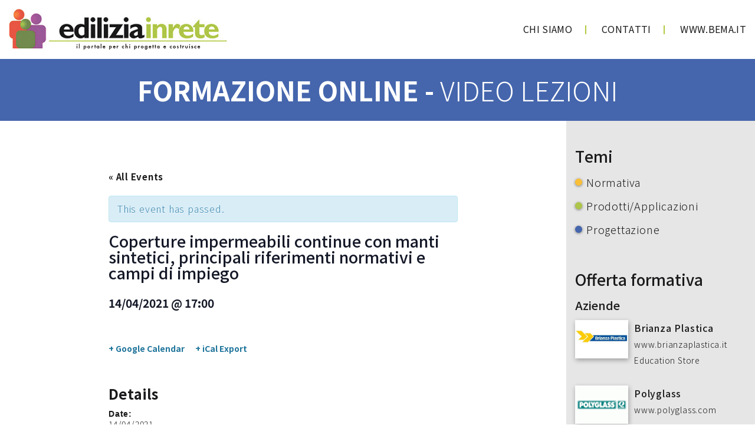

--- FILE ---
content_type: text/html; charset=UTF-8
request_url: https://formazione.ediliziainrete.it/event/coperture-impermeabili-continue-con-manti-sintetici-principali-riferimenti-normativi-e-campi-di-impiego/
body_size: 45791
content:
<!doctype html>
<html lang="it-IT">
<head>
  <meta charset="UTF-8" />
  <meta name="viewport" content="width=device-width, initial-scale=1" />
  <link rel="profile" href="https://gmpg.org/xfn/11" />
  <title>Coperture impermeabili continue con manti sintetici, principali riferimenti normativi e campi di impiego &#8211; Formazione</title>
<meta name='robots' content='max-image-preview:large' />
<link rel='dns-prefetch' href='//formazione.ediliziainrete.it' />
<link rel="alternate" type="application/rss+xml" title="Formazione &raquo; Feed" href="https://formazione.ediliziainrete.it/feed/" />
<link rel="alternate" type="application/rss+xml" title="Formazione &raquo; Feed dei commenti" href="https://formazione.ediliziainrete.it/comments/feed/" />
<link rel="alternate" type="text/calendar" title="Formazione &raquo; iCal Feed" href="https://formazione.ediliziainrete.it?ical=1" />
<link rel="alternate" type="application/rss+xml" title="Formazione &raquo; Coperture impermeabili continue con manti sintetici, principali riferimenti normativi e campi di impiego Feed dei commenti" href="https://formazione.ediliziainrete.it/event/coperture-impermeabili-continue-con-manti-sintetici-principali-riferimenti-normativi-e-campi-di-impiego/feed/" />
<link rel="alternate" title="oEmbed (JSON)" type="application/json+oembed" href="https://formazione.ediliziainrete.it/wp-json/oembed/1.0/embed?url=https%3A%2F%2Fformazione.ediliziainrete.it%2Fevent%2Fcoperture-impermeabili-continue-con-manti-sintetici-principali-riferimenti-normativi-e-campi-di-impiego%2F" />
<link rel="alternate" title="oEmbed (XML)" type="text/xml+oembed" href="https://formazione.ediliziainrete.it/wp-json/oembed/1.0/embed?url=https%3A%2F%2Fformazione.ediliziainrete.it%2Fevent%2Fcoperture-impermeabili-continue-con-manti-sintetici-principali-riferimenti-normativi-e-campi-di-impiego%2F&#038;format=xml" />
<style id='wp-img-auto-sizes-contain-inline-css'>
img:is([sizes=auto i],[sizes^="auto," i]){contain-intrinsic-size:3000px 1500px}
/*# sourceURL=wp-img-auto-sizes-contain-inline-css */
</style>
<link rel='stylesheet' id='tribe-accessibility-css-css' href='https://formazione.ediliziainrete.it/wp-content/plugins/the-events-calendar/common/src/resources/css/accessibility.min.css?ver=4.12.15' media='all' />
<link rel='stylesheet' id='tribe-events-full-calendar-style-css' href='https://formazione.ediliziainrete.it/wp-content/plugins/the-events-calendar/src/resources/css/tribe-events-full.min.css?ver=5.3.1' media='all' />
<link rel='stylesheet' id='tribe-events-custom-jquery-styles-css' href='https://formazione.ediliziainrete.it/wp-content/plugins/the-events-calendar/vendor/jquery/smoothness/jquery-ui-1.8.23.custom.css?ver=5.3.1' media='all' />
<link rel='stylesheet' id='tribe-events-bootstrap-datepicker-css-css' href='https://formazione.ediliziainrete.it/wp-content/plugins/the-events-calendar/vendor/bootstrap-datepicker/css/bootstrap-datepicker.standalone.min.css?ver=5.3.1' media='all' />
<link rel='stylesheet' id='tribe-events-calendar-style-css' href='https://formazione.ediliziainrete.it/wp-content/plugins/the-events-calendar/src/resources/css/tribe-events-theme.min.css?ver=5.3.1' media='all' />
<link rel='stylesheet' id='tribe-events-calendar-full-mobile-style-css' href='https://formazione.ediliziainrete.it/wp-content/plugins/the-events-calendar/src/resources/css/tribe-events-full-mobile.min.css?ver=5.3.1' media='only screen and (max-width: 768px)' />
<link rel='stylesheet' id='tribe-common-skeleton-style-css' href='https://formazione.ediliziainrete.it/wp-content/plugins/the-events-calendar/common/src/resources/css/common-skeleton.min.css?ver=4.12.15' media='all' />
<link rel='stylesheet' id='tribe-common-full-style-css' href='https://formazione.ediliziainrete.it/wp-content/plugins/the-events-calendar/common/src/resources/css/common-full.min.css?ver=4.12.15' media='all' />
<link rel='stylesheet' id='tribe-events-views-v2-bootstrap-datepicker-styles-css' href='https://formazione.ediliziainrete.it/wp-content/plugins/the-events-calendar/vendor/bootstrap-datepicker/css/bootstrap-datepicker.standalone.min.css?ver=5.3.1' media='all' />
<link rel='stylesheet' id='tribe-tooltipster-css-css' href='https://formazione.ediliziainrete.it/wp-content/plugins/the-events-calendar/common/vendor/tooltipster/tooltipster.bundle.min.css?ver=4.12.15' media='all' />
<link rel='stylesheet' id='tribe-events-views-v2-skeleton-css' href='https://formazione.ediliziainrete.it/wp-content/plugins/the-events-calendar/src/resources/css/views-skeleton.min.css?ver=5.3.1' media='all' />
<link rel='stylesheet' id='tribe-events-views-v2-full-css' href='https://formazione.ediliziainrete.it/wp-content/plugins/the-events-calendar/src/resources/css/views-full.min.css?ver=5.3.1' media='all' />
<link rel='stylesheet' id='tribe-events-calendar-mobile-style-css' href='https://formazione.ediliziainrete.it/wp-content/plugins/the-events-calendar/src/resources/css/tribe-events-theme-mobile.min.css?ver=5.3.1' media='only screen and (max-width: 768px)' />
<link rel='stylesheet' id='tribe-tooltip-css' href='https://formazione.ediliziainrete.it/wp-content/plugins/the-events-calendar/common/src/resources/css/tooltip.min.css?ver=4.12.15' media='all' />
<style id='wp-emoji-styles-inline-css'>

	img.wp-smiley, img.emoji {
		display: inline !important;
		border: none !important;
		box-shadow: none !important;
		height: 1em !important;
		width: 1em !important;
		margin: 0 0.07em !important;
		vertical-align: -0.1em !important;
		background: none !important;
		padding: 0 !important;
	}
/*# sourceURL=wp-emoji-styles-inline-css */
</style>
<link rel='stylesheet' id='wp-block-library-css' href='https://formazione.ediliziainrete.it/wp-includes/css/dist/block-library/style.min.css?ver=6.9' media='all' />
<style id='global-styles-inline-css'>
:root{--wp--preset--aspect-ratio--square: 1;--wp--preset--aspect-ratio--4-3: 4/3;--wp--preset--aspect-ratio--3-4: 3/4;--wp--preset--aspect-ratio--3-2: 3/2;--wp--preset--aspect-ratio--2-3: 2/3;--wp--preset--aspect-ratio--16-9: 16/9;--wp--preset--aspect-ratio--9-16: 9/16;--wp--preset--color--black: #000000;--wp--preset--color--cyan-bluish-gray: #abb8c3;--wp--preset--color--white: #FFF;--wp--preset--color--pale-pink: #f78da7;--wp--preset--color--vivid-red: #cf2e2e;--wp--preset--color--luminous-vivid-orange: #ff6900;--wp--preset--color--luminous-vivid-amber: #fcb900;--wp--preset--color--light-green-cyan: #7bdcb5;--wp--preset--color--vivid-green-cyan: #00d084;--wp--preset--color--pale-cyan-blue: #8ed1fc;--wp--preset--color--vivid-cyan-blue: #0693e3;--wp--preset--color--vivid-purple: #9b51e0;--wp--preset--color--primary: #0073a8;--wp--preset--color--secondary: #005075;--wp--preset--color--dark-gray: #111;--wp--preset--color--light-gray: #767676;--wp--preset--gradient--vivid-cyan-blue-to-vivid-purple: linear-gradient(135deg,rgb(6,147,227) 0%,rgb(155,81,224) 100%);--wp--preset--gradient--light-green-cyan-to-vivid-green-cyan: linear-gradient(135deg,rgb(122,220,180) 0%,rgb(0,208,130) 100%);--wp--preset--gradient--luminous-vivid-amber-to-luminous-vivid-orange: linear-gradient(135deg,rgb(252,185,0) 0%,rgb(255,105,0) 100%);--wp--preset--gradient--luminous-vivid-orange-to-vivid-red: linear-gradient(135deg,rgb(255,105,0) 0%,rgb(207,46,46) 100%);--wp--preset--gradient--very-light-gray-to-cyan-bluish-gray: linear-gradient(135deg,rgb(238,238,238) 0%,rgb(169,184,195) 100%);--wp--preset--gradient--cool-to-warm-spectrum: linear-gradient(135deg,rgb(74,234,220) 0%,rgb(151,120,209) 20%,rgb(207,42,186) 40%,rgb(238,44,130) 60%,rgb(251,105,98) 80%,rgb(254,248,76) 100%);--wp--preset--gradient--blush-light-purple: linear-gradient(135deg,rgb(255,206,236) 0%,rgb(152,150,240) 100%);--wp--preset--gradient--blush-bordeaux: linear-gradient(135deg,rgb(254,205,165) 0%,rgb(254,45,45) 50%,rgb(107,0,62) 100%);--wp--preset--gradient--luminous-dusk: linear-gradient(135deg,rgb(255,203,112) 0%,rgb(199,81,192) 50%,rgb(65,88,208) 100%);--wp--preset--gradient--pale-ocean: linear-gradient(135deg,rgb(255,245,203) 0%,rgb(182,227,212) 50%,rgb(51,167,181) 100%);--wp--preset--gradient--electric-grass: linear-gradient(135deg,rgb(202,248,128) 0%,rgb(113,206,126) 100%);--wp--preset--gradient--midnight: linear-gradient(135deg,rgb(2,3,129) 0%,rgb(40,116,252) 100%);--wp--preset--font-size--small: 19.5px;--wp--preset--font-size--medium: 20px;--wp--preset--font-size--large: 36.5px;--wp--preset--font-size--x-large: 42px;--wp--preset--font-size--normal: 22px;--wp--preset--font-size--huge: 49.5px;--wp--preset--spacing--20: 0.44rem;--wp--preset--spacing--30: 0.67rem;--wp--preset--spacing--40: 1rem;--wp--preset--spacing--50: 1.5rem;--wp--preset--spacing--60: 2.25rem;--wp--preset--spacing--70: 3.38rem;--wp--preset--spacing--80: 5.06rem;--wp--preset--shadow--natural: 6px 6px 9px rgba(0, 0, 0, 0.2);--wp--preset--shadow--deep: 12px 12px 50px rgba(0, 0, 0, 0.4);--wp--preset--shadow--sharp: 6px 6px 0px rgba(0, 0, 0, 0.2);--wp--preset--shadow--outlined: 6px 6px 0px -3px rgb(255, 255, 255), 6px 6px rgb(0, 0, 0);--wp--preset--shadow--crisp: 6px 6px 0px rgb(0, 0, 0);}:where(.is-layout-flex){gap: 0.5em;}:where(.is-layout-grid){gap: 0.5em;}body .is-layout-flex{display: flex;}.is-layout-flex{flex-wrap: wrap;align-items: center;}.is-layout-flex > :is(*, div){margin: 0;}body .is-layout-grid{display: grid;}.is-layout-grid > :is(*, div){margin: 0;}:where(.wp-block-columns.is-layout-flex){gap: 2em;}:where(.wp-block-columns.is-layout-grid){gap: 2em;}:where(.wp-block-post-template.is-layout-flex){gap: 1.25em;}:where(.wp-block-post-template.is-layout-grid){gap: 1.25em;}.has-black-color{color: var(--wp--preset--color--black) !important;}.has-cyan-bluish-gray-color{color: var(--wp--preset--color--cyan-bluish-gray) !important;}.has-white-color{color: var(--wp--preset--color--white) !important;}.has-pale-pink-color{color: var(--wp--preset--color--pale-pink) !important;}.has-vivid-red-color{color: var(--wp--preset--color--vivid-red) !important;}.has-luminous-vivid-orange-color{color: var(--wp--preset--color--luminous-vivid-orange) !important;}.has-luminous-vivid-amber-color{color: var(--wp--preset--color--luminous-vivid-amber) !important;}.has-light-green-cyan-color{color: var(--wp--preset--color--light-green-cyan) !important;}.has-vivid-green-cyan-color{color: var(--wp--preset--color--vivid-green-cyan) !important;}.has-pale-cyan-blue-color{color: var(--wp--preset--color--pale-cyan-blue) !important;}.has-vivid-cyan-blue-color{color: var(--wp--preset--color--vivid-cyan-blue) !important;}.has-vivid-purple-color{color: var(--wp--preset--color--vivid-purple) !important;}.has-black-background-color{background-color: var(--wp--preset--color--black) !important;}.has-cyan-bluish-gray-background-color{background-color: var(--wp--preset--color--cyan-bluish-gray) !important;}.has-white-background-color{background-color: var(--wp--preset--color--white) !important;}.has-pale-pink-background-color{background-color: var(--wp--preset--color--pale-pink) !important;}.has-vivid-red-background-color{background-color: var(--wp--preset--color--vivid-red) !important;}.has-luminous-vivid-orange-background-color{background-color: var(--wp--preset--color--luminous-vivid-orange) !important;}.has-luminous-vivid-amber-background-color{background-color: var(--wp--preset--color--luminous-vivid-amber) !important;}.has-light-green-cyan-background-color{background-color: var(--wp--preset--color--light-green-cyan) !important;}.has-vivid-green-cyan-background-color{background-color: var(--wp--preset--color--vivid-green-cyan) !important;}.has-pale-cyan-blue-background-color{background-color: var(--wp--preset--color--pale-cyan-blue) !important;}.has-vivid-cyan-blue-background-color{background-color: var(--wp--preset--color--vivid-cyan-blue) !important;}.has-vivid-purple-background-color{background-color: var(--wp--preset--color--vivid-purple) !important;}.has-black-border-color{border-color: var(--wp--preset--color--black) !important;}.has-cyan-bluish-gray-border-color{border-color: var(--wp--preset--color--cyan-bluish-gray) !important;}.has-white-border-color{border-color: var(--wp--preset--color--white) !important;}.has-pale-pink-border-color{border-color: var(--wp--preset--color--pale-pink) !important;}.has-vivid-red-border-color{border-color: var(--wp--preset--color--vivid-red) !important;}.has-luminous-vivid-orange-border-color{border-color: var(--wp--preset--color--luminous-vivid-orange) !important;}.has-luminous-vivid-amber-border-color{border-color: var(--wp--preset--color--luminous-vivid-amber) !important;}.has-light-green-cyan-border-color{border-color: var(--wp--preset--color--light-green-cyan) !important;}.has-vivid-green-cyan-border-color{border-color: var(--wp--preset--color--vivid-green-cyan) !important;}.has-pale-cyan-blue-border-color{border-color: var(--wp--preset--color--pale-cyan-blue) !important;}.has-vivid-cyan-blue-border-color{border-color: var(--wp--preset--color--vivid-cyan-blue) !important;}.has-vivid-purple-border-color{border-color: var(--wp--preset--color--vivid-purple) !important;}.has-vivid-cyan-blue-to-vivid-purple-gradient-background{background: var(--wp--preset--gradient--vivid-cyan-blue-to-vivid-purple) !important;}.has-light-green-cyan-to-vivid-green-cyan-gradient-background{background: var(--wp--preset--gradient--light-green-cyan-to-vivid-green-cyan) !important;}.has-luminous-vivid-amber-to-luminous-vivid-orange-gradient-background{background: var(--wp--preset--gradient--luminous-vivid-amber-to-luminous-vivid-orange) !important;}.has-luminous-vivid-orange-to-vivid-red-gradient-background{background: var(--wp--preset--gradient--luminous-vivid-orange-to-vivid-red) !important;}.has-very-light-gray-to-cyan-bluish-gray-gradient-background{background: var(--wp--preset--gradient--very-light-gray-to-cyan-bluish-gray) !important;}.has-cool-to-warm-spectrum-gradient-background{background: var(--wp--preset--gradient--cool-to-warm-spectrum) !important;}.has-blush-light-purple-gradient-background{background: var(--wp--preset--gradient--blush-light-purple) !important;}.has-blush-bordeaux-gradient-background{background: var(--wp--preset--gradient--blush-bordeaux) !important;}.has-luminous-dusk-gradient-background{background: var(--wp--preset--gradient--luminous-dusk) !important;}.has-pale-ocean-gradient-background{background: var(--wp--preset--gradient--pale-ocean) !important;}.has-electric-grass-gradient-background{background: var(--wp--preset--gradient--electric-grass) !important;}.has-midnight-gradient-background{background: var(--wp--preset--gradient--midnight) !important;}.has-small-font-size{font-size: var(--wp--preset--font-size--small) !important;}.has-medium-font-size{font-size: var(--wp--preset--font-size--medium) !important;}.has-large-font-size{font-size: var(--wp--preset--font-size--large) !important;}.has-x-large-font-size{font-size: var(--wp--preset--font-size--x-large) !important;}
/*# sourceURL=global-styles-inline-css */
</style>

<style id='classic-theme-styles-inline-css'>
/*! This file is auto-generated */
.wp-block-button__link{color:#fff;background-color:#32373c;border-radius:9999px;box-shadow:none;text-decoration:none;padding:calc(.667em + 2px) calc(1.333em + 2px);font-size:1.125em}.wp-block-file__button{background:#32373c;color:#fff;text-decoration:none}
/*# sourceURL=/wp-includes/css/classic-themes.min.css */
</style>
<link rel='stylesheet' id='twentynineteen-style-css' href='https://formazione.ediliziainrete.it/wp-content/themes/formazione/style.css?ver=1.0' media='all' />
<link rel='stylesheet' id='twentynineteen-print-style-css' href='https://formazione.ediliziainrete.it/wp-content/themes/twentynineteen/print.css?ver=1.0' media='print' />
<link rel='stylesheet' id='formazione-child-style-css' href='https://formazione.ediliziainrete.it/wp-content/themes/formazione/style.css?ver=6.9' media='all' />
<link rel='stylesheet' id='formazione-main-style-css' href='https://formazione.ediliziainrete.it/wp-content/themes/formazione/css/main.css?ver=6.9' media='all' />
<script src="https://formazione.ediliziainrete.it/wp-includes/js/jquery/jquery.min.js?ver=3.7.1" id="jquery-core-js"></script>
<script src="https://formazione.ediliziainrete.it/wp-includes/js/jquery/jquery-migrate.min.js?ver=3.4.1" id="jquery-migrate-js"></script>
<script src="https://formazione.ediliziainrete.it/wp-content/plugins/the-events-calendar/common/src/resources/js/tribe-common.min.js?ver=4.12.15" id="tribe-common-js"></script>
<script src="https://formazione.ediliziainrete.it/wp-content/plugins/the-events-calendar/src/resources/js/views/breakpoints.js?ver=5.3.1" id="tribe-events-views-v2-breakpoints-js"></script>
<script src="https://formazione.ediliziainrete.it/wp-content/plugins/the-events-calendar/vendor/php-date-formatter/js/php-date-formatter.min.js?ver=5.3.1" id="tribe-events-php-date-formatter-js"></script>
<script src="https://formazione.ediliziainrete.it/wp-content/plugins/the-events-calendar/common/vendor/momentjs/moment.min.js?ver=4.12.15" id="tribe-moment-js"></script>
<script id="tribe-events-dynamic-js-extra">
var tribe_dynamic_help_text = {"date_with_year":"d/m/Y","date_no_year":"F j","datepicker_format":"d/m/Y","datepicker_format_index":"4","days":["domenica","luned\u00ec","marted\u00ec","mercoled\u00ec","gioved\u00ec","venerd\u00ec","sabato"],"daysShort":["Dom","Lun","Mar","Mer","Gio","Ven","Sab"],"months":["Gennaio","Febbraio","Marzo","Aprile","Maggio","Giugno","Luglio","Agosto","Settembre","Ottobre","Novembre","Dicembre"],"monthsShort":["Jan","Feb","Mar","Apr","Maggio","Jun","Jul","Aug","Sep","Oct","Nov","Dec"],"msgs":"[\"This event is from %%starttime%% to %%endtime%% on %%startdatewithyear%%.\",\"This event is at %%starttime%% on %%startdatewithyear%%.\",\"This event is all day on %%startdatewithyear%%.\",\"This event starts at %%starttime%% on %%startdatenoyear%% and ends at %%endtime%% on %%enddatewithyear%%\",\"This event starts at %%starttime%% on %%startdatenoyear%% and ends on %%enddatewithyear%%\",\"This event is all day starting on %%startdatenoyear%% and ending on %%enddatewithyear%%.\"]"};
//# sourceURL=tribe-events-dynamic-js-extra
</script>
<script src="https://formazione.ediliziainrete.it/wp-content/plugins/the-events-calendar/src/resources/js/events-dynamic.min.js?ver=5.3.1" id="tribe-events-dynamic-js"></script>
<script src="https://formazione.ediliziainrete.it/wp-content/plugins/the-events-calendar/vendor/bootstrap-datepicker/js/bootstrap-datepicker.min.js?ver=5.3.1" id="tribe-events-bootstrap-datepicker-js"></script>
<script src="https://formazione.ediliziainrete.it/wp-content/plugins/the-events-calendar/vendor/jquery-resize/jquery.ba-resize.min.js?ver=5.3.1" id="tribe-events-jquery-resize-js"></script>
<script src="https://formazione.ediliziainrete.it/wp-content/plugins/the-events-calendar/vendor/jquery-placeholder/jquery.placeholder.min.js?ver=5.3.1" id="jquery-placeholder-js"></script>
<script id="tribe-events-calendar-script-js-extra">
var tribe_js_config = {"permalink_settings":"/%postname%/","events_post_type":"tribe_events","events_base":"https://formazione.ediliziainrete.it","update_urls":{"shortcode":{"list":true,"month":true,"day":true}},"debug":""};
//# sourceURL=tribe-events-calendar-script-js-extra
</script>
<script src="https://formazione.ediliziainrete.it/wp-content/plugins/the-events-calendar/src/resources/js/tribe-events.min.js?ver=5.3.1" id="tribe-events-calendar-script-js"></script>
<script src="https://formazione.ediliziainrete.it/wp-content/plugins/the-events-calendar/src/resources/js/tribe-events-bar.min.js?ver=5.3.1" id="tribe-events-bar-js"></script>
<link rel="https://api.w.org/" href="https://formazione.ediliziainrete.it/wp-json/" /><link rel="EditURI" type="application/rsd+xml" title="RSD" href="https://formazione.ediliziainrete.it/xmlrpc.php?rsd" />
<meta name="generator" content="WordPress 6.9" />
<link rel="canonical" href="https://formazione.ediliziainrete.it/event/coperture-impermeabili-continue-con-manti-sintetici-principali-riferimenti-normativi-e-campi-di-impiego/" />
<link rel='shortlink' href='https://formazione.ediliziainrete.it/?p=203' />
<meta name="tec-api-version" content="v1"><meta name="tec-api-origin" content="https://formazione.ediliziainrete.it"><link rel="https://theeventscalendar.com/" href="https://formazione.ediliziainrete.it/wp-json/tribe/events/v1/events/203" /><style>.recentcomments a{display:inline !important;padding:0 !important;margin:0 !important;}</style><script type="application/ld+json">
[{"@context":"http://schema.org","@type":"Event","name":"Coperture impermeabili continue con manti sintetici, principali riferimenti normativi e campi di impiego","description":"","url":"https://formazione.ediliziainrete.it/event/coperture-impermeabili-continue-con-manti-sintetici-principali-riferimenti-normativi-e-campi-di-impiego/","startDate":"2021-04-14T17:00:00+01:00","endDate":"2021-04-14T17:00:00+01:00","performer":"Organization"}]
</script><link rel="icon" href="https://formazione.ediliziainrete.it/wp-content/uploads/2020/12/favicon.png" sizes="32x32" />
<link rel="icon" href="https://formazione.ediliziainrete.it/wp-content/uploads/2020/12/favicon.png" sizes="192x192" />
<link rel="apple-touch-icon" href="https://formazione.ediliziainrete.it/wp-content/uploads/2020/12/favicon.png" />
<meta name="msapplication-TileImage" content="https://formazione.ediliziainrete.it/wp-content/uploads/2020/12/favicon.png" />
</head>

<body class="wp-singular tribe_events-template-default single single-tribe_events postid-203 wp-custom-logo wp-embed-responsive wp-theme-twentynineteen wp-child-theme-formazione tribe-theme-twentynineteen tribe-theme-child-formazione tribe-events-page-template tribe-no-js tribe-filter-live singular image-filters-enabled">

<header>
    <nav class="navbar navbar-expand-md">
        <div class="container-fluid">
            <a class="navbar-brand" href="https://ediliziainrete.it"><img src="https://formazione.ediliziainrete.it/wp-content/themes/formazione/images/logo.png" alt="logo"></a>
    
            <button class="navbar-toggler" type="button" data-toggle="collapse" data-target="#collapsibleNavbar">
                <span class="navbar-toggler-icon"></span>
            </button>
    
            <div class="collapse navbar-collapse" id="collapsibleNavbar">
                <ul class="navbar-nav ml-auto">
                  <li class="nav-item">
                    <a class="nav-link" href="https://ediliziainrete.it/pages/chi-siamo">chi siamo</a>
                  </li>
                  <li class="nav-item">
                    <a class="nav-link" href="https://ediliziainrete.it/pages/contatti">contatti</a>
                  </li>
                  <li class="nav-item">
                    <a class="nav-link" href="https://bema.it/">www.bema.it</a>
                  </li>
                </ul>
            </div>
        </div>
    </nav>
</header>
<div class="page-heading">
<h1><a href="https://formazione.ediliziainrete.it">formazione online - <small>video lezioni</small></a>
</div>
<section class="default-layout">
    <div class="elem-left">
<main id="tribe-events-pg-template" class="tribe-events-pg-template"><div class="tribe-events-before-html"></div><span class="tribe-events-ajax-loading"><img class="tribe-events-spinner-medium" src="https://formazione.ediliziainrete.it/wp-content/plugins/the-events-calendar/src/resources/images/tribe-loading.gif" alt="Loading Events" /></span>
<div id="tribe-events-content" class="tribe-events-single">

	<p class="tribe-events-back">
		<a href="https://formazione.ediliziainrete.it"> &laquo; All Events</a>
	</p>

	<!-- Notices -->
	<div class="tribe-events-notices"><ul><li>This event has passed.</li></ul></div>
	<h1 class="tribe-events-single-event-title">Coperture impermeabili continue con manti sintetici, principali riferimenti normativi e campi di impiego</h1>
	<div class="tribe-events-schedule tribe-clearfix">
		<h2><span class="tribe-event-date-start">14/04/2021 @ 17:00</span></h2>			</div>

	<!-- Event header -->
	<div id="tribe-events-header"  data-title="Coperture impermeabili continue con manti sintetici, principali riferimenti normativi e campi di impiego &#8211; Formazione" data-viewtitle="Coperture impermeabili continue con manti sintetici, principali riferimenti normativi e campi di impiego">
		<!-- Navigation -->
		<nav class="tribe-events-nav-pagination" aria-label="Event Navigation">
			<ul class="tribe-events-sub-nav">
				<li class="tribe-events-nav-previous"><a href="https://formazione.ediliziainrete.it/event/webinar-come-i-colori-influenzano-noi-e-linterior-design/"><span>&laquo;</span> Come i colori influenzano noi e l&#8217;interior design</a></li>
				<li class="tribe-events-nav-next"><a href="https://formazione.ediliziainrete.it/event/sistemi-impermeabili-continui-la-regola-dellarte-per-il-progettista-e-la-gestione-del-cantiere-nuove-opere-e-rifacimenti/">Sistemi impermeabili continui: la regola dell’arte per il progettista e la gestione del cantiere, nuove opere e rifacimenti <span>&raquo;</span></a></li>
			</ul>
			<!-- .tribe-events-sub-nav -->
		</nav>
	</div>
	<!-- #tribe-events-header -->

			<div id="post-203" class="post-203 tribe_events type-tribe_events status-publish hentry offerta_formativa-polyglass entry">
			<!-- Event featured image, but exclude link -->
			
			<!-- Event content -->
						<div class="tribe-events-single-event-description tribe-events-content">
							</div>
			<!-- .tribe-events-single-event-description -->
			<div class="tribe-events-cal-links"><a class="tribe-events-gcal tribe-events-button" href="https://www.google.com/calendar/event?action=TEMPLATE&#038;text=Coperture+impermeabili+continue+con+manti+sintetici%2C+principali+riferimenti+normativi+e+campi+di+impiego&#038;dates=20210414T170000/20210414T170000&#038;details&#038;location&#038;trp=false&#038;sprop=website:https://formazione.ediliziainrete.it&#038;ctz=Europe%2FLondon" title="Add to Google Calendar">+ Google Calendar</a><a class="tribe-events-ical tribe-events-button" href="https://formazione.ediliziainrete.it/event/coperture-impermeabili-continue-con-manti-sintetici-principali-riferimenti-normativi-e-campi-di-impiego/?ical=1" title="Download .ics file" >+ iCal Export</a></div><!-- .tribe-events-cal-links -->
			<!-- Event meta -->
						
	<div class="tribe-events-single-section tribe-events-event-meta primary tribe-clearfix">


<div class="tribe-events-meta-group tribe-events-meta-group-details">
	<h2 class="tribe-events-single-section-title"> Details </h2>
	<dl>

		
			<dt class="tribe-events-start-date-label"> Date: </dt>
			<dd>
				<abbr class="tribe-events-abbr tribe-events-start-date published dtstart" title="2021-04-14"> 14/04/2021 </abbr>
			</dd>

			<dt class="tribe-events-start-time-label"> Time: </dt>
			<dd>
				<div class="tribe-events-abbr tribe-events-start-time published dtstart" title="2021-04-14">
					17:00									</div>
			</dd>

		
		
		
		
		
			</dl>
</div>

	</div>


					</div> <!-- #post-x -->
			
	<!-- Event footer -->
	<div id="tribe-events-footer">
		<!-- Navigation -->
		<nav class="tribe-events-nav-pagination" aria-label="Event Navigation">
			<ul class="tribe-events-sub-nav">
				<li class="tribe-events-nav-previous"><a href="https://formazione.ediliziainrete.it/event/webinar-come-i-colori-influenzano-noi-e-linterior-design/"><span>&laquo;</span> Come i colori influenzano noi e l&#8217;interior design</a></li>
				<li class="tribe-events-nav-next"><a href="https://formazione.ediliziainrete.it/event/sistemi-impermeabili-continui-la-regola-dellarte-per-il-progettista-e-la-gestione-del-cantiere-nuove-opere-e-rifacimenti/">Sistemi impermeabili continui: la regola dell’arte per il progettista e la gestione del cantiere, nuove opere e rifacimenti <span>&raquo;</span></a></li>
			</ul>
			<!-- .tribe-events-sub-nav -->
		</nav>
	</div>
	<!-- #tribe-events-footer -->

</div><!-- #tribe-events-content --><div class="tribe-events-after-html"></div>
<!--
This calendar is powered by The Events Calendar.
http://m.tri.be/18wn
-->
</main> </div>


<div class="elem-right" >
    <aside>
        <h4>Temi</h4>
        <ul class="category-list">
        
                    <li><span style="background:#FABF37;"></span><a href="https://formazione.ediliziainrete.it/eventi/categoria/normativa/">Normativa</a></li>
                    <li><span style="background:#ADC549;"></span><a href="https://formazione.ediliziainrete.it/eventi/categoria/prodotti-applicazioni/">Prodotti/Applicazioni</a></li>
                    <li><span style="background:#4566AD;"></span><a href="https://formazione.ediliziainrete.it/eventi/categoria/progettazione/">Progettazione</a></li>
                  
        </ul>
    </aside>

    <aside class="recent-blog-list promosso-holder">
      <h4>Offerta formativa</h4>

                <h5 class="group-title">Aziende</h5>
          
          <article class="offerta-formativa-item">
            <div class="side-img">
                              <a href="https://formazione.ediliziainrete.it/offerta_formativa/brianza-plastica/"><figure style="background-image: url('https://formazione.ediliziainrete.it/wp-content/uploads/2020/12/Brianza-Plastica-logo.jpg')"></figure></a>
                          </div>
            <div class="art_a">
              <a href="https://formazione.ediliziainrete.it/offerta_formativa/brianza-plastica/">Brianza Plastica</a>
                             <div class="promsso-description"><a href="https://www.brianzaplastica.it/it" target="_blank">www.brianzaplastica.it</a></div>
                            <div class="education_store"><a href="https://www.brianzaplastica.it/it/calendario-eventi" target="_blank">Education Store</a></div>
                        </div>
          </article>

          
          <article class="offerta-formativa-item">
            <div class="side-img">
                              <a href="https://formazione.ediliziainrete.it/offerta_formativa/polyglass/"><figure style="background-image: url('https://formazione.ediliziainrete.it/wp-content/uploads/2020/12/Polyglass-logo.gif')"></figure></a>
                          </div>
            <div class="art_a">
              <a href="https://formazione.ediliziainrete.it/offerta_formativa/polyglass/">Polyglass</a>
                             <div class="promsso-description"><a href="https://www.polyglass.com" target="_blank">www.polyglass.com</a></div>
                          </div>
          </article>

          
          <article class="offerta-formativa-item">
            <div class="side-img">
                              <a href="https://formazione.ediliziainrete.it/offerta_formativa/robur/"><figure style="background-image: url('https://formazione.ediliziainrete.it/wp-content/uploads/2020/12/robur-logo.jpg')"></figure></a>
                          </div>
            <div class="art_a">
              <a href="https://formazione.ediliziainrete.it/offerta_formativa/robur/">Robur</a>
                             <div class="promsso-description"><a href="https://www.robur.it" target="_blank">www.robur.it</a></div>
                            <div class="education_store"><a href="https://www.robur.it" target="_blank">Education Store</a></div>
                        </div>
          </article>

          
          <article class="offerta-formativa-item">
            <div class="side-img">
                              <a href="https://formazione.ediliziainrete.it/offerta_formativa/rockfon/"><figure style="background-image: url('https://formazione.ediliziainrete.it/wp-content/uploads/2021/04/rockfon_logo1.png')"></figure></a>
                          </div>
            <div class="art_a">
              <a href="https://formazione.ediliziainrete.it/offerta_formativa/rockfon/">Rockfon</a>
                             <div class="promsso-description"><a href="https://www.rockfon.it/" target="_blank"></a></div>
                            <div class="education_store"><a href="https://www.rockfon.it/documenti-e-strumenti/formazione/pillole-di-rockfon/" target="_blank">Education Store</a></div>
                        </div>
          </article>

                    <h5 class="group-title">Enti</h5>
          
          <article class="offerta-formativa-item">
            <div class="side-img">
                              <a href="https://formazione.ediliziainrete.it/offerta_formativa/green-building-council-italia/"><figure style="background-image: url('https://formazione.ediliziainrete.it/wp-content/uploads/2020/12/gbcitalia-logo.jpg')"></figure></a>
                          </div>
            <div class="art_a">
              <a href="https://formazione.ediliziainrete.it/offerta_formativa/green-building-council-italia/">Green Building Council</a>
                             <div class="promsso-description"><a href="https://gbcitalia.org/home" target="_blank">www.gbcitalia.org</a></div>
                            <div class="education_store"><a href="https://gbcitalia.org/webinar" target="_blank">Education Store</a></div>
                        </div>
          </article>

          
          <article class="offerta-formativa-item">
            <div class="side-img">
                              <a href="https://formazione.ediliziainrete.it/offerta_formativa/https-infrastrutturesostenibili-org/"><figure style="background-image: url('https://formazione.ediliziainrete.it/wp-content/uploads/2021/01/Logo_associazione_infrastrutture_sostenibili_mobile.png')"></figure></a>
                          </div>
            <div class="art_a">
              <a href="https://formazione.ediliziainrete.it/offerta_formativa/https-infrastrutturesostenibili-org/">Associazione Infrastrutture Sostenibili</a>
                             <div class="promsso-description"><a href="https://infrastrutturesostenibili.org/" target="_blank"></a></div>
                          </div>
          </article>

          
          <article class="offerta-formativa-item">
            <div class="side-img">
                              <a href="https://formazione.ediliziainrete.it/offerta_formativa/klimahouse/"><figure style="background-image: url('https://formazione.ediliziainrete.it/wp-content/uploads/2020/12/klimahouse_logo.png')"></figure></a>
                          </div>
            <div class="art_a">
              <a href="https://formazione.ediliziainrete.it/offerta_formativa/klimahouse/">Klimahouse</a>
                             <div class="promsso-description"><a href="https://www.fierabolzano.it/it/klimahouse/home" target="_blank">www.fierabolzano.it</a></div>
                          </div>
          </article>

          
          <article class="offerta-formativa-item">
            <div class="side-img">
                              <a href="https://formazione.ediliziainrete.it/offerta_formativa/mostra-convegno-expocomfort/"><figure style="background-image: url('https://formazione.ediliziainrete.it/wp-content/uploads/2020/12/post_mce.jpg')"></figure></a>
                          </div>
            <div class="art_a">
              <a href="https://formazione.ediliziainrete.it/offerta_formativa/mostra-convegno-expocomfort/">Mostra Convegno Expocomfort</a>
                             <div class="promsso-description"><a href="https://www.mcexpocomfort.it/" target="_blank">www.mcexpocomfort.it</a></div>
                            <div class="education_store"><a href="https://www.mcexpocomfort.it/Eventi--Convegni/MEP-BIM-Web-Forum/" target="_blank">Education Store</a></div>
                        </div>
          </article>

              </aside>

</div>

	

</section>
<footer>
    <p>&copy; Copyright 2020. Edilizia in Rate - N.ro Lscrizione ROC 5836 - Privacy policy</p>
</footer>


<script type="speculationrules">
{"prefetch":[{"source":"document","where":{"and":[{"href_matches":"/*"},{"not":{"href_matches":["/wp-*.php","/wp-admin/*","/wp-content/uploads/*","/wp-content/*","/wp-content/plugins/*","/wp-content/themes/formazione/*","/wp-content/themes/twentynineteen/*","/*\\?(.+)"]}},{"not":{"selector_matches":"a[rel~=\"nofollow\"]"}},{"not":{"selector_matches":".no-prefetch, .no-prefetch a"}}]},"eagerness":"conservative"}]}
</script>
		<script>
		( function ( body ) {
			'use strict';
			body.className = body.className.replace( /\btribe-no-js\b/, 'tribe-js' );
		} )( document.body );
		</script>
		<script> /* <![CDATA[ */var tribe_l10n_datatables = {"aria":{"sort_ascending":": activate to sort column ascending","sort_descending":": activate to sort column descending"},"length_menu":"Show _MENU_ entries","empty_table":"No data available in table","info":"Showing _START_ to _END_ of _TOTAL_ entries","info_empty":"Showing 0 to 0 of 0 entries","info_filtered":"(filtered from _MAX_ total entries)","zero_records":"No matching records found","search":"Search:","all_selected_text":"All items on this page were selected. ","select_all_link":"Select all pages","clear_selection":"Clear Selection.","pagination":{"all":"All","next":"Next","previous":"Previous"},"select":{"rows":{"0":"","_":": Selected %d rows","1":": Selected 1 row"}},"datepicker":{"dayNames":["domenica","luned\u00ec","marted\u00ec","mercoled\u00ec","gioved\u00ec","venerd\u00ec","sabato"],"dayNamesShort":["Dom","Lun","Mar","Mer","Gio","Ven","Sab"],"dayNamesMin":["D","L","M","M","G","V","S"],"monthNames":["Gennaio","Febbraio","Marzo","Aprile","Maggio","Giugno","Luglio","Agosto","Settembre","Ottobre","Novembre","Dicembre"],"monthNamesShort":["Gennaio","Febbraio","Marzo","Aprile","Maggio","Giugno","Luglio","Agosto","Settembre","Ottobre","Novembre","Dicembre"],"monthNamesMin":["Gen","Feb","Mar","Apr","Mag","Giu","Lug","Ago","Set","Ott","Nov","Dic"],"nextText":"Successivo","prevText":"Precedente","currentText":"Oggi","closeText":"Fatto","today":"Oggi","clear":"Svuota"}};/* ]]> */ </script>	<script>
	/(trident|msie)/i.test(navigator.userAgent)&&document.getElementById&&window.addEventListener&&window.addEventListener("hashchange",function(){var t,e=location.hash.substring(1);/^[A-z0-9_-]+$/.test(e)&&(t=document.getElementById(e))&&(/^(?:a|select|input|button|textarea)$/i.test(t.tagName)||(t.tabIndex=-1),t.focus())},!1);
	</script>
	<script src="https://formazione.ediliziainrete.it/wp-content/plugins/the-events-calendar/vendor/bootstrap-datepicker/js/bootstrap-datepicker.min.js?ver=5.3.1" id="tribe-events-views-v2-bootstrap-datepicker-js"></script>
<script src="https://formazione.ediliziainrete.it/wp-content/plugins/the-events-calendar/src/resources/js/views/viewport.js?ver=5.3.1" id="tribe-events-views-v2-viewport-js"></script>
<script src="https://formazione.ediliziainrete.it/wp-content/plugins/the-events-calendar/src/resources/js/views/accordion.js?ver=5.3.1" id="tribe-events-views-v2-accordion-js"></script>
<script src="https://formazione.ediliziainrete.it/wp-content/plugins/the-events-calendar/src/resources/js/views/view-selector.js?ver=5.3.1" id="tribe-events-views-v2-view-selector-js"></script>
<script src="https://formazione.ediliziainrete.it/wp-content/plugins/the-events-calendar/src/resources/js/views/navigation-scroll.js?ver=5.3.1" id="tribe-events-views-v2-navigation-scroll-js"></script>
<script src="https://formazione.ediliziainrete.it/wp-content/plugins/the-events-calendar/src/resources/js/views/multiday-events.js?ver=5.3.1" id="tribe-events-views-v2-multiday-events-js"></script>
<script src="https://formazione.ediliziainrete.it/wp-content/plugins/the-events-calendar/src/resources/js/views/month-grid.js?ver=5.3.1" id="tribe-events-views-v2-month-grid-js"></script>
<script src="https://formazione.ediliziainrete.it/wp-content/plugins/the-events-calendar/common/vendor/tooltipster/tooltipster.bundle.min.js?ver=4.12.15" id="tribe-tooltipster-js"></script>
<script src="https://formazione.ediliziainrete.it/wp-content/plugins/the-events-calendar/src/resources/js/views/tooltip.js?ver=5.3.1" id="tribe-events-views-v2-tooltip-js"></script>
<script src="https://formazione.ediliziainrete.it/wp-content/plugins/the-events-calendar/src/resources/js/views/events-bar.js?ver=5.3.1" id="tribe-events-views-v2-events-bar-js"></script>
<script src="https://formazione.ediliziainrete.it/wp-content/plugins/the-events-calendar/src/resources/js/views/events-bar-inputs.js?ver=5.3.1" id="tribe-events-views-v2-events-bar-inputs-js"></script>
<script src="https://formazione.ediliziainrete.it/wp-content/plugins/the-events-calendar/src/resources/js/views/datepicker.js?ver=5.3.1" id="tribe-events-views-v2-datepicker-js"></script>
<script src="https://formazione.ediliziainrete.it/wp-content/plugins/the-events-calendar/src/resources/js/views/month-mobile-events.js?ver=5.3.1" id="tribe-events-views-v2-month-mobile-events-js"></script>
<script src="https://formazione.ediliziainrete.it/wp-content/plugins/the-events-calendar/common/src/resources/js/utils/query-string.js?ver=4.12.15" id="tribe-query-string-js"></script>
<script src='https://formazione.ediliziainrete.it/wp-content/plugins/the-events-calendar/common/src/resources/js/underscore-before.js'></script>
<script src="https://formazione.ediliziainrete.it/wp-includes/js/underscore.min.js?ver=1.13.7" id="underscore-js"></script>
<script src='https://formazione.ediliziainrete.it/wp-content/plugins/the-events-calendar/common/src/resources/js/underscore-after.js'></script>
<script src="https://formazione.ediliziainrete.it/wp-content/plugins/the-events-calendar/src/resources/js/views/manager.js?ver=5.3.1" id="tribe-events-views-v2-manager-js"></script>
<script src="https://formazione.ediliziainrete.it/wp-includes/js/comment-reply.min.js?ver=6.9" id="comment-reply-js" async data-wp-strategy="async" fetchpriority="low"></script>
<script src="https://formazione.ediliziainrete.it/wp-content/themes/formazione/js/jquery.min.js?ver=1.0" id="formazione-jquerymin-menu-js"></script>
<script src="https://formazione.ediliziainrete.it/wp-content/themes/formazione/js/popper.min.js?ver=1.0" id="formazione-popper-min-js"></script>
<script src="https://formazione.ediliziainrete.it/wp-content/themes/formazione/js/bootstrap.min.js?ver=1.0" id="formazione-bootstrap-min-js"></script>
<script src="https://formazione.ediliziainrete.it/wp-content/themes/formazione/js/aos.js?ver=1.0" id="formazione-aos-js"></script>
<script src="https://formazione.ediliziainrete.it/wp-content/themes/formazione/js/custom.js?ver=1.0" id="formazione-custom-js"></script>
<script id="wp-emoji-settings" type="application/json">
{"baseUrl":"https://s.w.org/images/core/emoji/17.0.2/72x72/","ext":".png","svgUrl":"https://s.w.org/images/core/emoji/17.0.2/svg/","svgExt":".svg","source":{"concatemoji":"https://formazione.ediliziainrete.it/wp-includes/js/wp-emoji-release.min.js?ver=6.9"}}
</script>
<script type="module">
/*! This file is auto-generated */
const a=JSON.parse(document.getElementById("wp-emoji-settings").textContent),o=(window._wpemojiSettings=a,"wpEmojiSettingsSupports"),s=["flag","emoji"];function i(e){try{var t={supportTests:e,timestamp:(new Date).valueOf()};sessionStorage.setItem(o,JSON.stringify(t))}catch(e){}}function c(e,t,n){e.clearRect(0,0,e.canvas.width,e.canvas.height),e.fillText(t,0,0);t=new Uint32Array(e.getImageData(0,0,e.canvas.width,e.canvas.height).data);e.clearRect(0,0,e.canvas.width,e.canvas.height),e.fillText(n,0,0);const a=new Uint32Array(e.getImageData(0,0,e.canvas.width,e.canvas.height).data);return t.every((e,t)=>e===a[t])}function p(e,t){e.clearRect(0,0,e.canvas.width,e.canvas.height),e.fillText(t,0,0);var n=e.getImageData(16,16,1,1);for(let e=0;e<n.data.length;e++)if(0!==n.data[e])return!1;return!0}function u(e,t,n,a){switch(t){case"flag":return n(e,"\ud83c\udff3\ufe0f\u200d\u26a7\ufe0f","\ud83c\udff3\ufe0f\u200b\u26a7\ufe0f")?!1:!n(e,"\ud83c\udde8\ud83c\uddf6","\ud83c\udde8\u200b\ud83c\uddf6")&&!n(e,"\ud83c\udff4\udb40\udc67\udb40\udc62\udb40\udc65\udb40\udc6e\udb40\udc67\udb40\udc7f","\ud83c\udff4\u200b\udb40\udc67\u200b\udb40\udc62\u200b\udb40\udc65\u200b\udb40\udc6e\u200b\udb40\udc67\u200b\udb40\udc7f");case"emoji":return!a(e,"\ud83e\u1fac8")}return!1}function f(e,t,n,a){let r;const o=(r="undefined"!=typeof WorkerGlobalScope&&self instanceof WorkerGlobalScope?new OffscreenCanvas(300,150):document.createElement("canvas")).getContext("2d",{willReadFrequently:!0}),s=(o.textBaseline="top",o.font="600 32px Arial",{});return e.forEach(e=>{s[e]=t(o,e,n,a)}),s}function r(e){var t=document.createElement("script");t.src=e,t.defer=!0,document.head.appendChild(t)}a.supports={everything:!0,everythingExceptFlag:!0},new Promise(t=>{let n=function(){try{var e=JSON.parse(sessionStorage.getItem(o));if("object"==typeof e&&"number"==typeof e.timestamp&&(new Date).valueOf()<e.timestamp+604800&&"object"==typeof e.supportTests)return e.supportTests}catch(e){}return null}();if(!n){if("undefined"!=typeof Worker&&"undefined"!=typeof OffscreenCanvas&&"undefined"!=typeof URL&&URL.createObjectURL&&"undefined"!=typeof Blob)try{var e="postMessage("+f.toString()+"("+[JSON.stringify(s),u.toString(),c.toString(),p.toString()].join(",")+"));",a=new Blob([e],{type:"text/javascript"});const r=new Worker(URL.createObjectURL(a),{name:"wpTestEmojiSupports"});return void(r.onmessage=e=>{i(n=e.data),r.terminate(),t(n)})}catch(e){}i(n=f(s,u,c,p))}t(n)}).then(e=>{for(const n in e)a.supports[n]=e[n],a.supports.everything=a.supports.everything&&a.supports[n],"flag"!==n&&(a.supports.everythingExceptFlag=a.supports.everythingExceptFlag&&a.supports[n]);var t;a.supports.everythingExceptFlag=a.supports.everythingExceptFlag&&!a.supports.flag,a.supports.everything||((t=a.source||{}).concatemoji?r(t.concatemoji):t.wpemoji&&t.twemoji&&(r(t.twemoji),r(t.wpemoji)))});
//# sourceURL=https://formazione.ediliziainrete.it/wp-includes/js/wp-emoji-loader.min.js
</script>

</body>
</html>


--- FILE ---
content_type: text/css
request_url: https://formazione.ediliziainrete.it/wp-content/themes/formazione/style.css?ver=1.0
body_size: 2111
content:
/*
Theme Name: Formazione
Theme URI: https://formazione.ediliziainrete.it/
Author: Formazione
Author URI: https://formazione.ediliziainrete.it/
Description: Formazione Child Theme.
Version: 1.0
License: GNU General Public License v2+
License URI: http://www.gnu.org/licenses/gpl-2.0.html
Text Domain: twentynineteen
Domain Path: /lang/
Tags: one-column, two-columns, left-sidebar, right-sidebar, full-width-template, post-formats, theme-options, threaded-comments, translation-ready
Template: twentynineteen
*/

h1,h2,h3,h4,h5,h6,p,span,a,li,body,em,p{
	font-family: 'Noto Sans JP', sans-serif;
}

.page-heading h1 a,
.page-heading h1 a:hover{
	color: #fff;
}

.tribe-events-calendar-month__day-cell.tribe-events-calendar-month__day-cell--desktop.tribe-common-a11y-hidden.next-prev-day {
    display: none !important;
}

aside.recent-blog-list article .side-img figure {
    background-position: center;
}

ol.tribe-events-c-breadcrumbs__list {
    display: inline-block !important;
}

ol.tribe-events-c-breadcrumbs__list.back_alleventi {
    margin-left: 20px;
    background-color: #4566ad;
    padding: 5px 10px;
}

ol.tribe-events-c-breadcrumbs__list.back_alleventi a{
	color:#fff;
}

.event-category ul.tribe-event-categories li {
    list-style: none;
}

aside.recent-blog-list article .art_a .promsso-description a,
aside.recent-blog-list article .art_a .education_store a {
    font-size: 14px;
    font-weight: 300;
}

h2.organizzatore-title span{
    text-transform: uppercase;
}

article.offerta-formativa-item{
    min-height:83px;
    padding-bottom: 10px;
}

.blog-page .container .col-lg-4 .blog-post .blog-content>a h6 {
    font-size: 18px !important;
}

h5.past-event-title {
    font-size: 25px;
    border-bottom: 2px solid;
    display: inline-block;
}

.tribe-common--breakpoint-medium.tribe-common .tribe-common-c-btn-border,
.tribe-common--breakpoint-medium.tribe-common a.tribe-common-c-btn-border,
.tribe-common--breakpoint-medium.tribe-common .tribe-common-c-btn-border-small, 
.tribe-common--breakpoint-medium.tribe-common a.tribe-common-c-btn-border-small {
    margin-left: auto;
}

--- FILE ---
content_type: text/css
request_url: https://formazione.ediliziainrete.it/wp-content/themes/formazione/style.css?ver=6.9
body_size: 2111
content:
/*
Theme Name: Formazione
Theme URI: https://formazione.ediliziainrete.it/
Author: Formazione
Author URI: https://formazione.ediliziainrete.it/
Description: Formazione Child Theme.
Version: 1.0
License: GNU General Public License v2+
License URI: http://www.gnu.org/licenses/gpl-2.0.html
Text Domain: twentynineteen
Domain Path: /lang/
Tags: one-column, two-columns, left-sidebar, right-sidebar, full-width-template, post-formats, theme-options, threaded-comments, translation-ready
Template: twentynineteen
*/

h1,h2,h3,h4,h5,h6,p,span,a,li,body,em,p{
	font-family: 'Noto Sans JP', sans-serif;
}

.page-heading h1 a,
.page-heading h1 a:hover{
	color: #fff;
}

.tribe-events-calendar-month__day-cell.tribe-events-calendar-month__day-cell--desktop.tribe-common-a11y-hidden.next-prev-day {
    display: none !important;
}

aside.recent-blog-list article .side-img figure {
    background-position: center;
}

ol.tribe-events-c-breadcrumbs__list {
    display: inline-block !important;
}

ol.tribe-events-c-breadcrumbs__list.back_alleventi {
    margin-left: 20px;
    background-color: #4566ad;
    padding: 5px 10px;
}

ol.tribe-events-c-breadcrumbs__list.back_alleventi a{
	color:#fff;
}

.event-category ul.tribe-event-categories li {
    list-style: none;
}

aside.recent-blog-list article .art_a .promsso-description a,
aside.recent-blog-list article .art_a .education_store a {
    font-size: 14px;
    font-weight: 300;
}

h2.organizzatore-title span{
    text-transform: uppercase;
}

article.offerta-formativa-item{
    min-height:83px;
    padding-bottom: 10px;
}

.blog-page .container .col-lg-4 .blog-post .blog-content>a h6 {
    font-size: 18px !important;
}

h5.past-event-title {
    font-size: 25px;
    border-bottom: 2px solid;
    display: inline-block;
}

.tribe-common--breakpoint-medium.tribe-common .tribe-common-c-btn-border,
.tribe-common--breakpoint-medium.tribe-common a.tribe-common-c-btn-border,
.tribe-common--breakpoint-medium.tribe-common .tribe-common-c-btn-border-small, 
.tribe-common--breakpoint-medium.tribe-common a.tribe-common-c-btn-border-small {
    margin-left: auto;
}

--- FILE ---
content_type: application/javascript
request_url: https://formazione.ediliziainrete.it/wp-content/plugins/the-events-calendar/src/resources/js/views/datepicker.js?ver=5.3.1
body_size: 18461
content:
/**
 * Makes sure we have all the required levels on the Tribe Object
 *
 * @since 4.9.5
 *
 * @type {PlainObject}
 */
tribe.events = tribe.events || {};
tribe.events.views = tribe.events.views || {};

/**
 * Configures Datepicker Object in the Global Tribe variable
 *
 * @since 4.9.5
 *
 * @type {PlainObject}
 */
tribe.events.views.datepicker = {};

/**
 * Initializes in a Strict env the code that manages the Event Views
 *
 * @since 4.9.5
 *
 * @param  {PlainObject} $   jQuery
 * @param  {PlainObject} obj tribe.events.views.datepicker
 *
 * @return {void}
 */
( function( $, obj ) {
	'use strict';
	var $document = $( document );

	/**
	 * Selectors used for configuration and setup
	 *
	 * @since 4.9.5
	 *
	 * @type {PlainObject}
	 */
	obj.selectors = {
		datepickerFormClass: '.tribe-events-c-top-bar__datepicker-form',
		datepickerContainer: '[data-js="tribe-events-top-bar-datepicker-container"]',
		datepickerDaysBody: '.datepicker-days tbody',
		input: '[data-js="tribe-events-top-bar-date"]',
		button: '[data-js="tribe-events-top-bar-datepicker-button"]',
		buttonOpenClass: '.tribe-events-c-top-bar__datepicker-button--open',
		dateInput: '[name="tribe-events-views[tribe-bar-date]"]',
		prevIconTemplate: '.tribe-events-c-top-bar__datepicker-template-prev-icon',
		nextIconTemplate: '.tribe-events-c-top-bar__datepicker-template-next-icon',
	};

	/**
	 * Object of state
	 *
	 * @since 4.9.5
	 *
	 * @type {PlainObject}
	 */
	obj.state = {
		initialized: false,
	};

	/**
	 * Object of datepicker options
	 *
	 * @since 4.9.10
	 *
	 * @type {PlainObject}
	 */
	obj.options = {
		container: null,
		daysOfWeekDisabled: [],
		maxViewMode: 'decade',
		minViewMode: 'month',
		orientation: 'bottom left',
		showOnFocus: false,
		templates: {
			leftArrow: '',
			rightArrow: '',
		},
	};

	/**
	 * Object of key codes
	 *
	 * @since 5.0.0
	 *
	 * @type {PlainObject}
	 */
	obj.keyCode = {
		ENTER: 13,
	};

	/**
	 * Date object representing today
	 *
	 * @since 4.9.13
	 *
	 * @type {Date|null}
	 */
	obj.today = null;

	/**
	 * Object of date format map.
	 * Date formats are mapped from PHP to Bootstrap Datepicker format.
	 *
	 * @since 4.9.11
	 *
	 * @type {PlainObject}
	 *
	 * @see https://bootstrap-datepicker.readthedocs.io/en/latest/options.html#format
	 */
	obj.dateFormatMap = {
		d: 'dd',
		j: 'd',
		m: 'mm',
		n: 'm',
		Y: 'yyyy',
	};

	/**
	 * Mutation observer to watch for mutations
	 *
	 * @since 4.9.10
	 *
	 * @type {MutationObserver}
	 */
	obj.observer = null;

	/**
	 * Pads number with extra 0 if needed to make it double digit
	 *
	 * @since 4.9.5
	 *
	 * @param {integer} number number to pad with extra 0
	 *
	 * @return {string} string representation of padded number
	 */
	obj.padNumber = function( number ) {
		var numStr = number + '';
		var padding = numStr.length > 1 ? '' : '0';
		return padding + numStr;
	};

	/**
	 * Performs an AJAX request using manager.js request method
	 *
	 * @since 4.9.5
	 *
	 * @param {object} viewData object of view data
	 * @param {jQuery} $container jQuery object of view container
	 *
	 * @return {void}
	 */
	obj.request = function( viewData, $container ) {
		var data = {
			view_data: viewData,
			_wpnonce: $container.data( 'view-rest-nonce' ),
		};

		tribe.events.views.manager.request( data, $container );
	};

	/**
	 * Create the Date input that will be preprended on the form created.
	 *
	 * @since 4.9.11
	 *
	 * @param {string} value string representation of the date value
	 *
	 * @return {jQuery}
	 */
	obj.createDateInputObj = function( value ) {
		var $input = $( '<input>' );
		$input.attr( {
			type: 'hidden',
			name: 'tribe-events-views[tribe-bar-date]',
			value: value,
		} );

		return $input;
	};

	/**
	 * Submits request after date change from datepicker based on live refresh setting.
	 *
	 * @since 4.9.11
	 *
	 * @param {jQuery} $container jQuery object of view container
	 * @param {string} value string representation of the date value
	 *
	 * @return {void}
	 */
	obj.submitRequest = function( $container, value ) {
		var viewData = {
			[ 'tribe-bar-date' ]: value,
		};

		obj.request( viewData, $container );
	};

	/**
	 * Handle datepicker changeDate event
	 *
	 * @since 4.9.5
	 *
	 * @param {Event} event event object for 'changeDate' event
	 *
	 * @return {void}
	 */
	obj.handleChangeDate = function( event ) {
		var $container = event.data.container;
		var date = event.date.getDate();
		var month = event.date.getMonth() + 1;
		var year = event.date.getFullYear();

		var paddedDate = obj.padNumber( date );
		var paddedMonth = obj.padNumber( month );

		var dateValue = [ year, paddedMonth, paddedDate ].join( '-' );

		obj.submitRequest( $container, dateValue );
	};

	/**
	 * Handle datepicker changeMonth event
	 *
	 * @since 4.9.5
	 *
	 * @param {Event} event event object for 'changeMonth' event
	 *
	 * @return {void}
	 */
	obj.handleChangeMonth = function( event ) {
		var $container = event.data.container;
		var month, year;

		if ( event.date ) {
			month = event.date.getMonth() + 1;
			year = event.date.getFullYear();
		} else {
			var date = $container
				.find( obj.selectors.input )
				.bootstrapDatepicker( 'getDate' );
			month = date.getMonth() + 1;
			year = date.getFullYear();
		}

		var paddedMonth = obj.padNumber( month );

		var dateValue = [ year, paddedMonth ].join( '-' );

		obj.submitRequest( $container, dateValue );
	};

	/**
	 * Handle datepicker keydown event
	 *
	 * @since 5.0.0
	 *
	 * @param {Event} event event object for 'keydown' event
	 *
	 * @return {void}
	 */
	obj.handleKeyDown = function(event) {
		if ( event.keyCode !== obj.keyCode.ENTER ) {
			return;
		}

		event.data.input.bootstrapDatepicker().trigger( 'changeMonth' );
	}

	/**
	 * Handle datepicker show event
	 *
	 * @since 4.9.13
	 *
	 * @param {Event} event event object for 'show' event
	 *
	 * @return {void}
	 */
	obj.handleShow = function( event ) {
		event.data.datepickerButton.addClass( obj.selectors.buttonOpenClass.className() );
	};

	/**
	 * Handle datepicker hide event
	 *
	 * @since 4.9.8
	 *
	 * @param {Event} event event object for 'hide' event
	 *
	 * @return {void}
	 */
	obj.handleHide = function( event ) {
		var $datepickerButton = event.data.datepickerButton
		var state = $datepickerButton.data( 'tribeEventsState' );

		event.data.observer.disconnect();

		if ( state.isTarget ) {
			event.data.input.bootstrapDatepicker( 'show' );
			return;
		}

		$datepickerButton
			.removeClass( obj.selectors.buttonOpenClass.className() )
			.focus();
	};

	/**
	 * Handle datepicker button mousedown
	 *
	 * @since 4.9.8
	 *
	 * @param {Event} event event object for 'mousedown' event
	 *
	 * @return {void}
	 */
	obj.handleMousedown = function( event ) {
		var $datepickerButton = event.data.target;
		var state = $datepickerButton.data( 'tribeEventsState' );

		if ( 'touchstart' === event.type ) {
			var method = $datepickerButton.hasClass( obj.selectors.buttonOpenClass.className() ) ? 'hide' : 'show';
			var tapHide = 'hide' === method;
			state.isTarget = false;

			$datepickerButton
				.data( 'tribeTapHide', tapHide )
				.data( 'tribeEventsState', state )
				.off( 'mousedown', obj.handleMousedown );

			return;
		}

		state.isTarget = true;
		$datepickerButton.data( 'tribeEventsState', state );
	};

	/**
	 * Handle datepicker button click
	 *
	 * @since 4.9.8
	 *
	 * @param {Event} event event object for 'click' event
	 *
	 * @return {void}
	 */
	obj.handleClick = function( event ) {
		var $input = event.data.input;
		var $datepickerButton = event.data.target;
		var state = $datepickerButton.data( 'tribeEventsState' );
		var method = $datepickerButton.hasClass( obj.selectors.buttonOpenClass.className() ) ? 'hide' : 'show';
		var tapHide = $datepickerButton.data( 'tribeTapHide' );

		if ( tapHide ) {
			return;
		}

		state.isTarget = false;

		$datepickerButton.data( 'tribeEventsState', state );
		$input.bootstrapDatepicker( method );

		if ( 'show' === method ) {
			$input.focus();
		}
	};

	/**
	 * Curry function to handle mutations
	 * Used to pass in `data`
	 *
	 * @since 4.9.7
	 *
	 * @param {PlainObject} data data object to be passed for use in handler
	 *
	 * @return {function}
	 */
	obj.handleMutation = function( data ) {
		var $container = data.container;

		/**
		 * Handle mutations from mutation observer
		 *
		 * @since 4.9.7
		 *
		 * @param {array} mutationsList list of mutations that have occurred
		 * @param {MutationObserver} observer mutation observer instance
		 *
		 * @return {void}
		 */
		return function( mutationsList, observer ) {
			for ( var mutation of mutationsList ) {
				// if datepicker switches months via prev/next arrows or by selecting a month on month picker
				if (
					'childList' === mutation.type &&
					$container.find( obj.selectors.datepickerDaysBody ).is( mutation.target ) &&
					mutation.addedNodes.length
				) {
					$container.trigger( 'handleMutationMonthChange.tribeEvents' );
				}
			}
		};
	};

	/**
	 * Set today to date object representing today
	 *
	 * @since 4.9.13
	 *
	 * @param {string} today string representation of today's date according to website time
	 *
	 * @return {void}
	 */
	obj.setToday = function( today ) {
		var date = today;
		if ( today.indexOf( ' ' ) >= 0 ) {
			date = today.split( ' ' )[0];
		}

		obj.today = new Date( date );
	};

	/**
	 * Determine whether or not date is the same as today.
	 * The function uses UTC values to maintain consistency with website date.
	 * Function will return false if proper unit is not provided.
	 *
	 * @since 4.9.13
	 *
	 * @param {Date}   date Date object representing the date being compared
	 * @param {string} unit Unit to compare dates to
	 *
	 * @return {bool}
	 */
	obj.isSameAsToday = function( date, unit ) {
		switch ( unit ) {
			case 'year':
				return date.getFullYear() === obj.today.getUTCFullYear();
			case 'month':
				return obj.isSameAsToday( date, 'year' ) && date.getMonth() === obj.today.getUTCMonth();
			case 'day':
				return obj.isSameAsToday( date, 'month' ) && date.getDate() === obj.today.getUTCDate();
			default:
				return false;
		}
	}

	/**
	 * Determine whether or not date is before today.
	 * The function uses UTC values to maintain consistency with website date.
	 * Function will return false if proper unit is not provided.
	 *
	 * @since 4.9.13
	 *
	 * @param {Date}   date Date object representing the date being compared
	 * @param {string} unit Unit to compare dates to
	 *
	 * @return {bool}
	 */
	obj.isBeforeToday = function( date, unit ) {
		switch ( unit ) {
			case 'year':
				return date.getFullYear() < obj.today.getUTCFullYear();
			case 'month':
				return obj.isBeforeToday( date, 'year' )
					|| ( obj.isSameAsToday( date, 'year' ) && date.getMonth() < obj.today.getUTCMonth() );
			case 'day':
				return obj.isBeforeToday( date, 'month' )
					|| ( obj.isSameAsToday( date, 'month' ) && date.getDate() < obj.today.getUTCDate() );
			default:
				return false;
		}
	};

	/**
	 * Filter datepicker day cells
	 *
	 * @since 4.9.13
	 *
	 * @return {string|void}
	 */
	obj.filterDayCells = function( date ) {
		if ( obj.isBeforeToday( date, 'day' ) ) {
			return 'past';
		} else if ( obj.isSameAsToday( date, 'day' ) ) {
			return 'current';
		}
	};

	/**
	 * Filter datepicker month cells
	 *
	 * @since 4.9.13
	 *
	 * @return {string|void}
	 */
	obj.filterMonthCells = function( date ) {
		if ( obj.isBeforeToday( date, 'month' ) ) {
			return 'past';
		} else if ( obj.isSameAsToday( date, 'month' ) ) {
			return 'current';
		}
	};

	/**
	 * Filter datepicker year cells
	 *
	 * @since 4.9.13
	 *
	 * @return {string|void}
	 */
	obj.filterYearCells = function( date ) {
		if ( obj.isBeforeToday( date, 'year' ) ) {
			return 'past';
		} else if ( obj.isSameAsToday( date, 'year' ) ) {
			return 'current';
		}
	};

	/**
	 * Convert date format from PHP to Bootstrap datepicker format.
	 *
	 * @since 4.9.11
	 *
	 * @param {string} dateFormat datepicker date format in PHP format.
	 *
	 * @return {string}
	 */
	obj.convertDateFormat = function( dateFormat ) {
		var convertedDateFormat = dateFormat;
		Object.keys( obj.dateFormatMap ).forEach( function( key ) {
			convertedDateFormat = convertedDateFormat.replace( key, obj.dateFormatMap[ key ] );
		} );

		return convertedDateFormat;
	};

	/**
	 * Initialize datepicker date format.
	 *
	 * @since 4.9.11
	 *
	 * @param {object} data data object passed from 'afterSetup.tribeEvents' event
	 *
	 * @return {void}
	 */
	obj.initDateFormat = function( data ) {
		var dateFormats = data.date_formats || {};
		var dateFormat = dateFormats.compact;
		var convertedDateFormat = obj.convertDateFormat( dateFormat );
		obj.options.format = convertedDateFormat;
	};

	/**
	 * Deinitialize datepicker JS
	 *
	 * @since  4.9.5
	 *
	 * @param  {Event}       event    event object for 'beforeAjaxSuccess.tribeEvents' event
	 * @param  {jqXHR}       jqXHR    Request object
	 * @param  {PlainObject} settings Settings that this request was made with
	 *
	 * @return {void}
	 */
	obj.deinit = function( event, jqXHR, settings ) {
		var $container = event.data.container;

		$container.trigger( 'beforeDatepickerDeinit.tribeEvents', [ jqXHR, settings ] );

		var $input = $container.find( obj.selectors.input );
		var $datepickerButton = $container.find( obj.selectors.button );

		$input.bootstrapDatepicker( 'destroy' ).off();
		$datepickerButton.off();
		$container.off( 'beforeAjaxSuccess.tribeEvents', obj.deinit );

		$container.trigger( 'afterDatepickerDeinit.tribeEvents', [ jqXHR, settings ] );
	};

	/**
	 * Initialize datepicker JS
	 *
	 * @since  4.9.8
	 *
	 * @param  {Event}   event      event object for 'afterSetup.tribeEvents' event
	 * @param  {integer} index      jQuery.each index param from 'afterSetup.tribeEvents' event
	 * @param  {jQuery}  $container jQuery object of view container
	 * @param  {object}  data       data object passed from 'afterSetup.tribeEvents' event
	 *
	 * @return {void}
	 */
	obj.init = function( event, index, $container, data ) {
		$container.trigger( 'beforeDatepickerInit.tribeEvents', [ index, $container, data ] );

		var $input = $container.find( obj.selectors.input );
		var $datepickerButton = $container.find( obj.selectors.button );
		var $prevIcon = $container.find( obj.selectors.prevIconTemplate ).html();
		var $nextIcon = $container.find( obj.selectors.nextIconTemplate ).html();
		var viewSlug = data.slug;
		var isMonthView = 'month' === viewSlug;

		// set up datepicker change event and handler
		var changeEvent = isMonthView ? 'changeMonth' : 'changeDate';
		var changeHandler = isMonthView ? obj.handleChangeMonth : obj.handleChangeDate;

		// set up datepicker button state
		var state = {
			isTarget: false,
		};

		// set up mutation observer
		obj.observer = new MutationObserver( obj.handleMutation( { container: $container } ) );

		// set up today's date
		obj.setToday( data.today );

		// set options for datepicker
		obj.initDateFormat( data );
		obj.options.weekStart = data.start_of_week;
		obj.options.container = $container.find( obj.selectors.datepickerContainer );
		obj.options.minViewMode = isMonthView ? 'year' : 'month';
		var tribeL10nDatatables = window.tribe_l10n_datatables || {};
		var datepickerI18n = tribeL10nDatatables.datepicker || {};
		var nextText = datepickerI18n.nextText || 'Next';
		var prevText = datepickerI18n.prevText || 'Prev';
		obj.options.templates.leftArrow = $prevIcon + '<span class="tribe-common-a11y-visual-hide">' + prevText + '</span>',
		obj.options.templates.rightArrow = $nextIcon + '<span class="tribe-common-a11y-visual-hide">' + nextText + '</span>',
		obj.options.beforeShowDay = obj.filterDayCells;
		obj.options.beforeShowMonth = obj.filterMonthCells;
		obj.options.beforeShowYear = obj.filterYearCells;

		$input
			.bootstrapDatepicker( obj.options )
			.on( changeEvent, { container: $container }, changeHandler )
			.on( 'show', { datepickerButton: $datepickerButton }, obj.handleShow )
			.on( 'hide', { datepickerButton: $datepickerButton, input: $input, observer: obj.observer }, obj.handleHide );

		if ( isMonthView ) {
			$input
				.bootstrapDatepicker()
				.on( 'keydown', { input: $input }, obj.handleKeyDown );
		}

		$datepickerButton
			.on( 'touchstart mousedown', { target: $datepickerButton }, obj.handleMousedown )
			.on( 'click', { target: $datepickerButton, input: $input }, obj.handleClick )
			.data( 'tribeEventsState', state );

		// deinit datepicker and event handlers before success
		$container.on( 'beforeAjaxSuccess.tribeEvents', { container: $container, viewSlug: viewSlug }, obj.deinit );

		$container.trigger( 'afterDatepickerInit.tribeEvents', [ index, $container, data ] );
	};

	/**
	 * Initialize datepicker i18n
	 *
	 * @since 4.9.5
	 *
	 * @return {void}
	 */
	obj.initDatepickerI18n = function() {
		var tribeL10nDatatables = window.tribe_l10n_datatables || {};
		var datepickerI18n = tribeL10nDatatables.datepicker || {};

		datepickerI18n.dayNames &&
			( $.fn.bootstrapDatepicker.dates.en.days = datepickerI18n.dayNames );
		datepickerI18n.dayNamesShort &&
			( $.fn.bootstrapDatepicker.dates.en.daysShort = datepickerI18n.dayNamesShort );
		datepickerI18n.dayNamesMin &&
			( $.fn.bootstrapDatepicker.dates.en.daysMin = datepickerI18n.dayNamesMin );
		datepickerI18n.monthNames &&
			( $.fn.bootstrapDatepicker.dates.en.months = datepickerI18n.monthNames );
		datepickerI18n.monthNamesMin &&
			( $.fn.bootstrapDatepicker.dates.en.monthsShort = datepickerI18n.monthNamesMin );
		datepickerI18n.today &&
			( $.fn.bootstrapDatepicker.dates.en.today = datepickerI18n.today );
		datepickerI18n.clear &&
			( $.fn.bootstrapDatepicker.dates.en.clear = datepickerI18n.clear );
	};

	/**
	 * Initialize datepicker to jQuery object
	 *
	 * @since 4.9.5
	 *
	 * @return {void}
	 */
	obj.initDatepicker = function() {
		if ( $.fn.datepicker && $.fn.datepicker.noConflict ) {
			var datepicker = $.fn.datepicker.noConflict();
			$.fn.bootstrapDatepicker = datepicker;

			obj.initDatepickerI18n();
			obj.state.initialized = true;
		}
	};

	/**
	 * Handles the initialization of the Datepicker when Document is ready
	 *
	 * @since 4.9.5
	 *
	 * @return {void}
	 */
	obj.ready = function() {
		obj.initDatepicker();

		if ( obj.state.initialized ) {
			$document.on( 'afterSetup.tribeEvents', tribe.events.views.manager.selectors.container, obj.init );
		}
	};

	// Configure on document ready
	$document.ready( obj.ready );
} )( jQuery, tribe.events.views.datepicker );


--- FILE ---
content_type: application/javascript
request_url: https://formazione.ediliziainrete.it/wp-content/plugins/the-events-calendar/vendor/jquery-resize/jquery.ba-resize.min.js?ver=5.3.1
body_size: 1125
content:
/*
 * jQuery resize event - v1.1 - 3/14/2010
 * http://benalman.com/projects/jquery-resize-plugin/
 * 
 * Copyright (c) 2010 "Cowboy" Ben Alman
 * Dual licensed under the MIT and GPL licenses.
 * http://benalman.com/about/license/
 */
!function(t,i,e){"$:nomunge";function n(){h=i[o](function(){r.each(function(){var i=t(this),e=i.width(),n=i.height(),h=t.data(this,d);e===h.w&&n===h.h||i.trigger(s,[h.w=e,h.h=n])}),n()},a[u])}var h,r=t([]),a=t.resize=t.extend(t.resize,{}),o="setTimeout",s="resize",d=s+"-special-event",u="delay";a[u]=250,a.throttleWindow=!0,t.event.special[s]={setup:function(){if(!a.throttleWindow&&this[o])return!1;var i=t(this);r=r.add(i),t.data(this,d,{w:i.width(),h:i.height()}),1===r.length&&n()},teardown:function(){if(!a.throttleWindow&&this[o])return!1;var i=t(this);r=r.not(i),i.removeData(d),r.length||clearTimeout(h)},add:function(i){function n(i,n,r){var a=t(this),o=t.data(this,d);o||(o=t.data(this,d,{})),o.w=n!==e?n:a.width(),o.h=r!==e?r:a.height(),h.apply(this,arguments)}if(!a.throttleWindow&&this[o])return!1;var h;if(t.isFunction(i))return h=i,n;h=i.handler,i.handler=n}}}(jQuery,this);